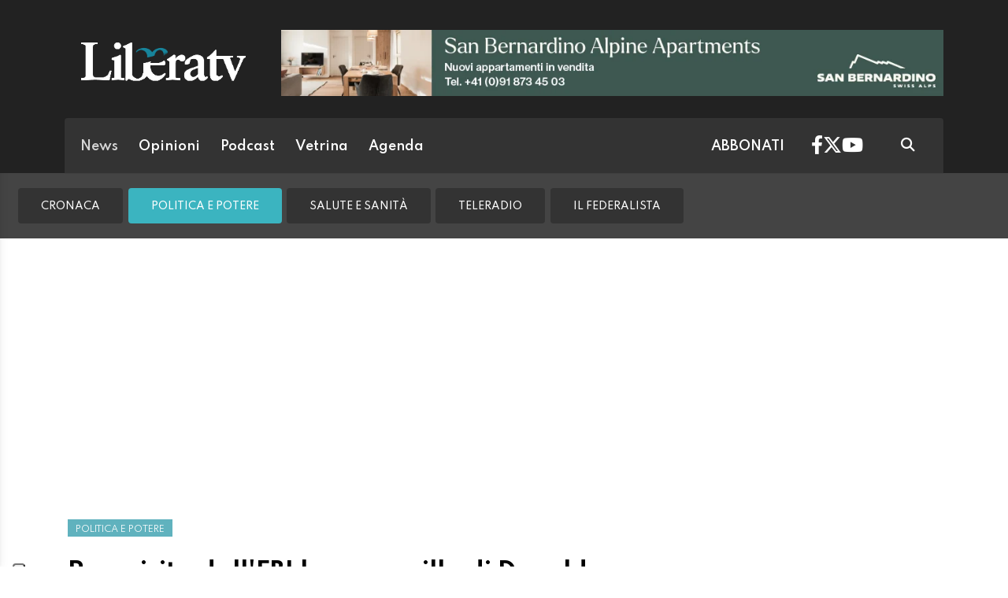

--- FILE ---
content_type: text/html; charset=utf-8
request_url: https://www.liberatv.ch/news/politica-e-potere/1599561/perquisita-dall-fbi-la-mega-villa-di-donald-trump-in-florida
body_size: 10821
content:
<!DOCTYPE html>
<html lang="it">
<head>
<title>Perquisita dall&#039;FBI la mega villa di Donald Trump in Florida - Libera TV</title>
<meta name="viewport" content="width=device-width, initial-scale=1, shrink-to-fit=no"><meta http-equiv="Content-Type" content="text/html; charset=utf-8" /><meta property="og:title" content="Perquisita dall&#039;FBI la mega villa di Donald Trump in Florida" /><meta property="og:type" content="article" /><meta property="og:site_name" content="Libera TV" /><meta property="og:url" content="https://www.liberatv.ch/news/politica-e-potere/1599561/perquisita-dall-fbi-la-mega-villa-di-donald-trump-in-florida" /><meta property="og:description" content="L&#039;ex presidente tuona: &quot;Un attacco politico contro la mia candidatura alle elezioni del 2024&quot;" /><meta property="og:locale" content="it_IT" /><meta property="og:image" content="https://media.liberatv.ch/files/domains/liberatv.ch/images/4c0w/f_-presidente-trump-perquisita-florida-fbi-donald-villa-u54v.jpg?v=1" /><meta name="description" content="L&#039;ex presidente tuona: &quot;Un attacco politico contro la mia candidatura alle elezioni del 2024&quot;" />

<link rel="stylesheet" type="text/css" href="/lib/nuevo/skins/nuevo/videojs.min.css?fmt=8bbb5094" /><link rel="stylesheet" type="text/css" href="/lib/nuevo/plugins/videojs.ima.min.css?fmt=5ad3866e" /><link rel="stylesheet" type="text/css" href="/lib/sweetalert2/dist/sweetalert2.min.css?fmt=0342bb2f" /><link rel="stylesheet" type="text/css" href="/lib/font-awesome6/css/all.min.css?fmt=63c76357" /><link rel="stylesheet" type="text/css" href="/lib/mbd5/css/mdb.min.css?fmt=1cc724c8" /><link rel="stylesheet" type="text/css" href="/lib/mbd5/css/plugins/treeview.min.css?fmt=2dfe51e1" /><link rel="stylesheet" type="text/css" href="/lib/mbd5/css/plugins/multi-carousel.min.css?fmt=5344adf4" /><link rel="stylesheet" type="text/css" href="/lib/mbd5/css/modules/animate.min.css?fmt=3e95b6fd" /><link rel="stylesheet" type="text/css" href="/lib/mbd5/css/modules/chips.min.css?fmt=a6029141" /><link rel="stylesheet" type="text/css" href="/lib/photoswipe/photoswipe.css?fmt=2399aaa8" /><link rel="stylesheet" type="text/css" href="/lib/photoswipe/default-skin/default-skin.css?fmt=256d7f6e" /><link rel="stylesheet" type="text/css" href="/layout/css/liberatv.ch/layout.css?fmt=3399c879" /><link rel="stylesheet" type="text/css" href="/layout/css/banners.css?fmt=2d61afdb" /><link rel="stylesheet" type="text/css" href="/layout/css/liberatv.ch/banners.css?fmt=af054f50" /><link rel="stylesheet" type="text/css" href="/layout/generated/css/liberatv.ch/section_colors.css?fmt=00000000" /><link rel="stylesheet" type="text/css" href="/layout/css/modals.css?fmt=90502a8a" /><link rel="stylesheet" type="text/css" href="/layout/css/liberatv.ch/com_social_toolbar.css?fmt=5e473b83" /><link rel="stylesheet" type="text/css" href="/layout/css/liberatv.ch/com_cover.css?fmt=00000000" /><link rel="stylesheet" type="text/css" href="/layout/css/liberatv.ch/block_html.css?fmt=b72e4a8d" /><link rel="stylesheet" type="text/css" href="/layout/css/liberatv.ch/com_subheader.css?fmt=bad2d4e3" /><link rel="stylesheet" type="text/css" href="/layout/css/liberatv.ch/com_tags.css?fmt=465a9ebe" /><link rel="stylesheet" type="text/css" href="/layout/css/liberatv.ch/com_item_horizontal.css?fmt=303d1a5f" /><link rel="stylesheet" type="text/css" href="/layout/css/liberatv.ch/com_item.css?fmt=faa12a41" /><link rel="stylesheet" type="text/css" href="/layout/css/liberatv.ch/header.css?fmt=77ea66e1" /><link rel="stylesheet" type="text/css" href="/layout/css/menu.css?fmt=c44077e8" /><link rel="stylesheet" type="text/css" href="/layout/css/liberatv.ch/sectionheader.css?fmt=9316aa15" /><link rel="stylesheet" type="text/css" href="/layout/css/liberatv.ch/footer.css?fmt=69876503" />
<script>
/*Quick darkmode loading*/
if(window.localStorage){
	if(localStorage.getItem("darkMode") === 'true'){
        document.write('<link rel="stylesheet" type="text/css" href="/layout/css/liberatv.ch/darkmode.css" />');
	}
}
</script>
<script src="https://www.gstatic.com/firebasejs/12.4.0/firebase-app-compat.js"></script><script src="https://www.gstatic.com/firebasejs/12.4.0/firebase-analytics-compat.js"></script><script src="https://www.gstatic.com/firebasejs/12.4.0/firebase-messaging-compat.js"></script><script src="https://www.gstatic.com/firebasejs/12.4.0/firebase-auth-compat.js"></script><script src="https://www.gstatic.com/firebasejs/12.4.0/firebase-firestore-compat.js"></script><script src="https://www.gstatic.com/firebasejs/12.4.0/firebase-installations-compat.js"></script><link rel="preload" as="font" href="/lib/font-awesome6/webfonts/fa-solid-900.woff2?v=2023.11.06" type="font/woff2" crossorigin /><link rel="preload" as="font" href="/lib/font-awesome6/webfonts/fa-regular-400.woff2?v=2023.11.06" type="font/woff2" crossorigin /><link rel="preload" as="font" href="/lib/font-awesome6/webfonts/fa-brands-400.woff2?v=2023.11.06" type="font/woff2" crossorigin /><link rel="preload" as="font" href="/lib/font-awesome6/webfonts/fa-light-300.woff2?v=2023.11.06" type="font/woff2" crossorigin /><link rel="preload" as="style" href="https://fonts.googleapis.com/css?family=Muli:300,400,600,700&display=swap" /><script>/*Javascript https redirect per cache HTML */	var loc = window.location.href+"";	if (loc.indexOf("http://")==0){	window.location.href = loc.replace("http://","https://");	}</script><script src='https://www.google.com/recaptcha/api.js'></script><link rel="shortcut icon" href="/img/liberatv.ch/favicon.ico" type="image/x-icon" /><meta name="theme-color" content="#ffffff" /><link rel="preload" as="font" href="/lib/font-awesome/fonts/fontawesome-webfont.woff2?v=4.6.3&t=1" type="font/woff2" crossorigin /><link rel="preload" as="font" href="https://m.liberatv.ch/fonts/liberatv.ch/SabonLTStd-Roman.woff" type="font/woff" crossorigin /><link rel="preload" as="font" href="https://m.liberatv.ch/fonts/liberatv.ch/SabonLTStd-Italic.wofff" type="font/woff" crossorigin /><link rel="preload" as="font" href="https://m.liberatv.ch/fonts/liberatv.ch/SabonLTStd-Bold.woff" type="font/woff" crossorigin /><link rel="preload" as="font" href="https://m.liberatv.ch/fonts/liberatv.ch/SabonLTStd-BoldItalic.woff" type="font/woff" crossorigin /><link rel="canonical" href="https://www.liberatv.ch/news/politica-e-potere/1599561/perquisita-dall-fbi-la-mega-villa-di-donald-trump-in-florida"/><meta property="fb:app_id" content="307656632662531" /><meta property="article:publisher" content="218519214877957" /><meta property="article:published_time" content="2022-08-09T09:32:00+02:00" /><meta property="article:modified_time" content="2022-08-09T09:32:40+02:00" /><meta property="article:section" content="News" /><meta property="og:image:type" content="image/jpeg" /><meta property="og:image:width" content="1200" /><meta property="og:image:height" content="630" /><meta property="og:image" content="https://media.liberatv.ch/files/domains/liberatv.ch/images/4c0w/f_-presidente-trump-perquisita-florida-fbi-donald-villa-u54v.jpg?v=1" /><meta property="og:image:url" content="https://media.liberatv.ch/files/domains/liberatv.ch/images/4c0w/f_-presidente-trump-perquisita-florida-fbi-donald-villa-u54v.jpg?v=1" /><meta property="og:image:secure_url" content="https://media.liberatv.ch/files/domains/liberatv.ch/images/4c0w/f_-presidente-trump-perquisita-florida-fbi-donald-villa-u54v.jpg?v=1" /><meta name="twitter:card" content="summary_large_image"><meta name="twitter:site" content="@LiberaTvTicino"><meta name="twitter:title" content="Perquisita dall&#039;FBI la mega villa di Donald Trump in Florida"><meta name="twitter:description" content="L&#039;ex presidente tuona: &quot;Un attacco politico contro la mia candidatura alle elezioni del 2024&quot;"><meta name="twitter:image" content="https://media.liberatv.ch/files/domains/liberatv.ch/images/4c0w/f_-presidente-trump-perquisita-florida-fbi-donald-villa-u54v.jpg?v=1"><script type="application/ld+json">[{"@context":"https:\/\/schema.org","@type":"NewsArticle","mainEntityOfPage":"https:\/\/www.liberatv.ch\/news\/politica-e-potere\/1599561\/perquisita-dall-fbi-la-mega-villa-di-donald-trump-in-florida","headline":"Perquisita dall&#039;FBI la mega villa di Donald Trump in Florida","description":"L&#039;ex presidente tuona: &quot;Un attacco politico contro la mia candidatura alle elezioni del 2024&quot;","image":["https:\/\/media.liberatv.ch\/files\/domains\/liberatv.ch\/images\/4c0w\/-presidente-trump-perquisita-florida-fbi-donald-villa-u54v.jpg?v=1","https:\/\/media.liberatv.ch\/files\/domains\/liberatv.ch\/images\/4c0w\/l_-presidente-trump-perquisita-florida-fbi-donald-villa-u54v.jpg?v=1","https:\/\/media.liberatv.ch\/files\/domains\/liberatv.ch\/images\/4c0w\/s_-presidente-trump-perquisita-florida-fbi-donald-villa-u54v.jpg?v=1"],"datePublished":"2022-08-09T09:32:00+02:00","dateModified":"2022-08-09T09:32:40+02:00","author":{"@type":"Organization","name":"Libera TV","url":"https:\/\/www.liberatv.ch"},"publisher":{"@type":"Organization","name":"Libera TV","url":"https:\/\/www.liberatv.ch","logo":"https:\/\/www.liberatv.ch\/img\/liberatv.ch\/appicons\/logo.png"}},{"@context":"https:\/\/schema.org","@type":"Organization","name":"Libera TV","url":"https:\/\/www.liberatv.ch","logo":"https:\/\/www.liberatv.ch\/img\/liberatv.ch\/appicons\/logo.png","sameAs":["https:\/\/www.facebook.com\/Liberatv.ch","https:\/\/twitter.com\/LiberaTvTicino"]},{"@context":"https:\/\/schema.org","@type":"WebSite","url":"https:\/\/www.liberatv.ch","potentialAction":{"@type":"SearchAction","target":"https:\/\/www.liberatv.ch\/cerca\/?q={search_term_string}","query-input":"required name=search_term_string"}},{"@context":"https:\/\/schema.org","@type":"BreadcrumbList","itemListElement":[{"@type":"ListItem","position":1,"name":"News","item":"https:\/\/www.liberatv.ch\/news"},{"@type":"ListItem","position":2,"name":"Politica e Potere","item":"https:\/\/www.liberatv.ch\/news\/politica-e-potere"},{"@type":"ListItem","position":3,"name":"Perquisita dall&#039;FBI la mega villa di Donald Trump in Florida","item":"https:\/\/www.liberatv.ch\/news\/politica-e-potere\/1599561\/perquisita-dall-fbi-la-mega-villa-di-donald-trump-in-florida"}]}]</script><script> window.teads_analytics = window.teads_analytics || {}; window.teads_analytics.analytics_tag_id ="PUB_12388"; window.teads_analytics.share = window.teads_analytics.share || function() { ;(window.teads_analytics.shared_data = window.teads_analytics.shared_data || []).push(arguments) };</script><script async src="https://a.teads.tv/analytics/tag.js"></script>
</head>
<body>
<script type="text/javascript">var _iub = _iub || [];	_iub.csConfiguration = {"askConsentAtCookiePolicyUpdate":true,"enableFadp":true,"enableLgpd":true,"enableTcf":true,"enableUspr":true,"fadpApplies":true,"floatingPreferencesButtonDisplay":"anchored-bottom-left","googleAdditionalConsentMode":true,"perPurposeConsent":true,"siteId":3295657,"tcfPurposes":{"2":"consent_only","3":"consent_only","4":"consent_only","5":"consent_only","6":"consent_only","7":"consent_only","8":"consent_only","9":"consent_only","10":"consent_only"},"usprApplies":true,"whitelabel":false,"cookiePolicyId":76569804,"lang":"it", "banner":{ "acceptButtonCaptionColor":"#FFFFFF","acceptButtonColor":"#0073CE","acceptButtonDisplay":true,"backgroundColor":"#FFFFFF","backgroundOverlay":true,"closeButtonDisplay":false,"customizeButtonCaptionColor":"#4D4D4D","customizeButtonColor":"#DADADA","customizeButtonDisplay":true,"explicitWithdrawal":true,"listPurposes":true,"position":"float-top-center","textColor":"#000000",},	"callback": {	"onConsentRead": function(){ if(window.app && typeof window.app.iubCallback =="function"){ window.app.iubCallback("onConsentRead"); } },	"onConsentGiven": function(){ if(window.app && typeof window.app.iubCallback =="function"){ window.app.iubCallback("onConsentGiven"); } }	}};</script><script type="text/javascript" src="//cdn.iubenda.com/cs/tcf/stub-v2.js"></script><script type="text/javascript" src="//cdn.iubenda.com/cs/tcf/safe-tcf-v2.js"></script><script type="text/javascript" src="//cdn.iubenda.com/cs/gpp/stub.js"></script><script type="text/javascript" src="//cdn.iubenda.com/cs/iubenda_cs.js" charset="UTF-8" async></script><header> <div class="container"> <div class="d-flex justify-content-between flex-column flex-md-row"> <div class="logo pb-3 py-md-4"> <a href="/" data-link="/"><img src="/img/liberatv.ch/liberatv_logo_bianco.png" alt="liberatv" /></a> </div> <div class="header-banner ms-0 ms-md-4 flex-fill d-flex align-items-center justify-content-center justify-content-md-end"> <div class="ad hometop_1" data-link="@loadAd" data-fire-on="load" data-position="hometop_1"></div> </div> </div> <nav class="navbar navbar-expand shadow-1 text-white"> <div class="container-fluid"> <div class="d-flex w-100 align-items-center">  <div class="header-menu d-flex flex-fill align-items-center justify-content-between"> <ul class="navbar-nav d-none d-lg-flex"> <li><a href="/news" class="nav-link header_section_hover_12819 active">News</a></li><li><a href="/opinioni" class="nav-link header_section_hover_12845">Opinioni</a></li><li><a href="/podcast" class="nav-link header_section_hover_13239">Podcast</a></li><li><a href="/vetrina" class="nav-link header_section_hover_12833">Vetrina</a></li><li><a href="/agenda/eventi" class="nav-link header_section_hover_12897">Agenda</a></li> </ul> <ul class="navbar-nav"> <li class="nav-item me-3"> <a class="nav-link" aria-current="page" href="/abbonati" data-link="@goTo" data-url="/abbonati">ABBONATI</a> </li> </ul> </div> <div class="ms-auto d-flex align-items-center"> <div class="headerbox"> <div class="socialHeaderButtons"> <a href="https://www.facebook.com/Liberatv.ch" data-link="@goTo" data-url="https://www.facebook.com/Liberatv.ch" data-target="_blank"><i class="fab fa-facebook-f"></i></a> <a href="https://twitter.com/LiberaTvTicino" data-link="@goTo" data-url="https://twitter.com/LiberaTvTicino" data-target="_blank"><i class="fab fa-x-twitter"></i></a> <a href="https://youtube.com/LiberaTvTicino" data-link="@goTo" data-url="https://youtube.com/LiberaTvTicino" data-target="_blank"><i class="fab fa-youtube"></i></a> </div> </div> <div class="ms-5 me-4"> <a href="/cerca" data-link="@goTo" data-url="/cerca"><i class="fas fa-search text-white"></i></a> </div> </div> </div> </div> </nav> </div></header><div class="sidenav" id="menu-sidenav" data-mdb-hidden="true" data-mdb-mode="over" data-mdb-backdrop="true" data-mdb-accordion="true" role="navigation"> <div class="cockpit d-flex justify-content-between align-items-center"> <div class="col d-flex"> <div class="darkmodeToggle icon" data-link="@darkModeToggle"> <i class="fa-solid fa-moon-stars"></i> </div> </div> <div class="col d-none d-sm-flex justify-content-end"> <a href="/report?ref=https%3A%2F%2Fwww.fashionchannel.ch%2F" data-link="/report?ref=https%3A%2F%2Fwww.fashionchannel.ch%2F" class="text-white"> <i class="fa-solid fa-message-pen"></i> <span class="segnalaci-text">Segnala alla redazione</span></a> </div> </div> <hr class="mt-0" /> <div class="menu_collapse_container"> <div class="menu_collapse rounded"><div class="menu_collapse_parent d-flex justify-content-between align-items-center"><a href="/news" class="flex-fill d-flex align-items-center rounded"><span class="section-color"></span>News</a><a class="menu_collapse_arrow" data-mdb-toggle="collapse" href="#menu_collapse_12819" role="button" aria-expanded="false" aria-controls="menu_collapse_12819"><i class="fas fa-angle-double-down menu_collapse_icon"></i></a></div><div class="collapse menu_collapse_submenu rounded show background_section_leftmenu_12819" id="menu_collapse_12819"><div class="menu_collapse rounded"><div class="menu_collapse_parent d-flex justify-content-between align-items-center"><a href="/news/cronaca" class="flex-fill d-flex align-items-center rounded"><span class="section-color"></span>Cronaca</a></div></div><div class="menu_collapse rounded active"><div class="menu_collapse_parent d-flex justify-content-between align-items-center"><a href="/news/politica-e-potere" class="flex-fill d-flex align-items-center rounded"><span class="section-color"></span>Politica e Potere</a></div></div><div class="menu_collapse rounded"><div class="menu_collapse_parent d-flex justify-content-between align-items-center"><a href="/news/salute-e-sanita" class="flex-fill d-flex align-items-center rounded"><span class="section-color"></span>Salute e Sanità</a></div></div><div class="menu_collapse rounded"><div class="menu_collapse_parent d-flex justify-content-between align-items-center"><a href="/news/teleradio" class="flex-fill d-flex align-items-center rounded"><span class="section-color"></span>TeleRadio</a></div></div><div class="menu_collapse rounded"><div class="menu_collapse_parent d-flex justify-content-between align-items-center"><a href="/news/il-federalista" class="flex-fill d-flex align-items-center rounded"><span class="section-color"></span>Il Federalista</a></div></div></div></div><div class="menu_collapse rounded"><div class="menu_collapse_parent d-flex justify-content-between align-items-center"><a href="/opinioni" class="flex-fill d-flex align-items-center rounded"><span class="section-color"></span>Opinioni</a><a class="menu_collapse_arrow" data-mdb-toggle="collapse" href="#menu_collapse_12845" role="button" aria-expanded="false" aria-controls="menu_collapse_12845"><i class="fas fa-angle-double-down menu_collapse_icon"></i></a></div><div class="collapse menu_collapse_submenu rounded background_section_leftmenu_12845" id="menu_collapse_12845"><div class="menu_collapse rounded"><div class="menu_collapse_parent d-flex justify-content-between align-items-center"><a href="/opinioni/analisi" class="flex-fill d-flex align-items-center rounded"><span class="section-color"></span>Analisi</a></div></div><div class="menu_collapse rounded"><div class="menu_collapse_parent d-flex justify-content-between align-items-center"><a href="/opinioni/secondo-me" class="flex-fill d-flex align-items-center rounded"><span class="section-color"></span>Secondo Me</a></div></div></div></div><div class="menu_collapse rounded"><div class="menu_collapse_parent d-flex justify-content-between align-items-center"><a href="/podcast" class="flex-fill d-flex align-items-center rounded"><span class="section-color"></span>Podcast</a><a class="menu_collapse_arrow" data-mdb-toggle="collapse" href="#menu_collapse_13239" role="button" aria-expanded="false" aria-controls="menu_collapse_13239"><i class="fas fa-angle-double-down menu_collapse_icon"></i></a></div><div class="collapse menu_collapse_submenu rounded background_section_leftmenu_13239" id="menu_collapse_13239"><div class="menu_collapse rounded"><div class="menu_collapse_parent d-flex justify-content-between align-items-center"><a href="/podcast/liscio-e-macchiato" class="flex-fill d-flex align-items-center rounded"><span class="section-color"></span>Liscio e macchiato</a></div></div><div class="menu_collapse rounded"><div class="menu_collapse_parent d-flex justify-content-between align-items-center"><a href="/podcast/enigma" class="flex-fill d-flex align-items-center rounded"><span class="section-color"></span>Enigma</a></div></div></div></div><div class="menu_collapse rounded"><div class="menu_collapse_parent d-flex justify-content-between align-items-center"><a href="/vetrina" class="flex-fill d-flex align-items-center rounded"><span class="section-color"></span>Vetrina</a><a class="menu_collapse_arrow" data-mdb-toggle="collapse" href="#menu_collapse_12833" role="button" aria-expanded="false" aria-controls="menu_collapse_12833"><i class="fas fa-angle-double-down menu_collapse_icon"></i></a></div><div class="collapse menu_collapse_submenu rounded background_section_leftmenu_12833" id="menu_collapse_12833"><div class="menu_collapse rounded"><div class="menu_collapse_parent d-flex justify-content-between align-items-center"><a href="/vetrina/abitare" class="flex-fill d-flex align-items-center rounded"><span class="section-color"></span>Abitare</a></div></div><div class="menu_collapse rounded"><div class="menu_collapse_parent d-flex justify-content-between align-items-center"><a href="/vetrina/pane-e-vino" class="flex-fill d-flex align-items-center rounded"><span class="section-color"></span>Pane e Vino</a></div></div><div class="menu_collapse rounded"><div class="menu_collapse_parent d-flex justify-content-between align-items-center"><a href="/vetrina/bancastato" class="flex-fill d-flex align-items-center rounded"><span class="section-color"></span>BancaStato</a></div></div><div class="menu_collapse rounded"><div class="menu_collapse_parent d-flex justify-content-between align-items-center"><a href="/vetrina/letture" class="flex-fill d-flex align-items-center rounded"><span class="section-color"></span>Letture</a></div></div><div class="menu_collapse rounded"><div class="menu_collapse_parent d-flex justify-content-between align-items-center"><a href="/vetrina/benessere" class="flex-fill d-flex align-items-center rounded"><span class="section-color"></span>Benessere</a></div></div><div class="menu_collapse rounded"><div class="menu_collapse_parent d-flex justify-content-between align-items-center"><a href="/vetrina/medici-in-prima-linea" class="flex-fill d-flex align-items-center rounded"><span class="section-color"></span>Medici in prima Linea</a></div></div><div class="menu_collapse rounded"><div class="menu_collapse_parent d-flex justify-content-between align-items-center"><a href="/vetrina/sirio-news" class="flex-fill d-flex align-items-center rounded"><span class="section-color"></span>Sirio News</a></div></div><div class="menu_collapse rounded"><div class="menu_collapse_parent d-flex justify-content-between align-items-center"><a href="/vetrina/energia" class="flex-fill d-flex align-items-center rounded"><span class="section-color"></span>Energia</a></div></div><div class="menu_collapse rounded"><div class="menu_collapse_parent d-flex justify-content-between align-items-center"><a href="/vetrina/eventi-cultura-territorio" class="flex-fill d-flex align-items-center rounded"><span class="section-color"></span>Eventi, cultura, territorio</a></div></div><div class="menu_collapse rounded"><div class="menu_collapse_parent d-flex justify-content-between align-items-center"><a href="/vetrina/oltre-l-economia" class="flex-fill d-flex align-items-center rounded"><span class="section-color"></span>Oltre l'Economia</a></div></div></div></div><div class="menu_collapse rounded"><div class="menu_collapse_parent d-flex justify-content-between align-items-center"><a href="/agenda/eventi" class="flex-fill d-flex align-items-center rounded"><span class="section-color"></span>Agenda</a></div></div> </div> <hr /> <div class="menuLinks"> <div class="d-none d-lg-block col col-lg-3 mb-4 text-white">  <h6 class="text-uppercase fw-bold mb-4"> Corporate </h6> <ul class="list-unstyled list-group list-group-light mb-0 fs-8 flex-wrap"> <li class="list-group-item bg-transparent border-0"> <a href="/contatti-policy" class="text-white" data-link='@goTo' data-url='/contatti-policy'>Contatti & Policy</a> </li> <li class="list-group-item bg-transparent border-0"> <a href="/termini-condizioni" class="text-white" data-link='@goTo' data-url='/termini-condizioni'>Termini & Condizioni</a> </li> <li class="list-group-item bg-transparent border-0"> <a href="/privacy" class="text-white" data-link='@goTo' data-url='/privacy'>Privacy</a> </li> </ul></div> </div></div><div class="container-fluid"><div class="sectionheaderBlock d-none" data-link="@sectionHeaderSticky" data-fire-on="load"></div><div class="row sectionHeader header-fluid mb-3 background_section_12819" data-link="@sticky" data-fire-on="load" data-callback="@sectionHeaderSticky"><div class="sections-container d-flex d-lg-none" data-link="@scrollMenuActivePosition" data-fire-on="load"><ul><li><a href="/news" class="nav-link header_section_hover_12819 active">News</a></li><li><a href="/opinioni" class="nav-link header_section_hover_12845">Opinioni</a></li><li><a href="/podcast" class="nav-link header_section_hover_13239">Podcast</a></li><li><a href="/vetrina" class="nav-link header_section_hover_12833">Vetrina</a></li><li><a href="/agenda/eventi" class="nav-link header_section_hover_12897">Agenda</a></li></ul></div><div class="subsections-container d-flex justify-content-start align-items-center" data-link="@scrollMenuActivePosition" data-fire-on="load"><ul class="nav nav-pills mt-3 mb-3 ms-2"><li><a href="/news/cronaca" class="nav-link header_section_hover_12820">Cronaca</a></li><li><a href="/news/politica-e-potere" class="nav-link header_section_hover_12821 active color_section_12821">Politica e Potere</a></li><li><a href="/news/salute-e-sanita" class="nav-link header_section_hover_12825">Salute e Sanità</a></li><li><a href="/news/teleradio" class="nav-link header_section_hover_12970">TeleRadio</a></li><li><a href="/news/il-federalista" class="nav-link header_section_hover_13219">Il Federalista</a></li></ul></div></div></div><div class="container my-2"> <div class="ad maxiboard" data-link="@loadAd" data-fire-on="load" data-position="maxiboard"></div></div>
<div class="ad maxisky" data-link="@loadAd" data-fire-on="load"  data-position="maxisky" data-sites="web"></div>
<div class="container"><div class="row mt-4"><div class="col-12 col-lg-8"><div class="ad wideboard wideboard" data-link="@loadAd" data-fire-on="load" data-position="wideboard" data-sites="mobile"></div></div><div class="col-12 mb-5"><div class="ad wideboard" data-link="@loadAd" data-fire-on="load" data-position="wideboard"></div></div></div><div class="row"><div class="col-12"><div class="row"><div class="col-12 col-lg-8 rcontent p-3"><div class="row"><div class="col-12"><div class="top_title">POLITICA E POTERE</div></div><div class="col-12"><div class="title article_title">Perquisita dall'FBI la mega villa di Donald Trump in Florida</div></div><div class="col-12"><div class="subtitle"><blockquote>L'ex presidente tuona: "Un attacco politico contro la mia candidatura alle elezioni del 2024"</blockquote></div></div><div class="col-12"><div class="social-toolbar d-flex flex-column"><div class="d-flex mt-3 mt-lg-0 flex-column flex-lg-row justify-content-between align-items-center"><div class="info d-flex justify-content-start align-items-center me-2"><div class="signature d-flex flex-wrap align-items-center"><span><i class="icon fa-light fa-pen-to-square me-1"></i><a class="author" href="mailto:cronache@liberatv.ch">LIBERATV</a></span></div><div class="date d-flex flex-wrap align-items-center ms-4"><span><i class="icon fa-light fa-calendar me-1"></i>09 AGOSTO 2022</span></div><div class="readtime d-flex flex-wrap align-items-center ms-4 d-none"><span><i class="icon fa-light fa-clock me-1"></i></span></div></div><div class="d-flex justify-content-end align-items-center mt-2 mt-lg-0"><div class="d-inline-flex align-items-center"><button type="button" class="btn btn-floating btn-sm btn-audio shadow-0 btn-outline-dark border-0 rounded-0 bg-secondary text-white ms-3 my-2 btn-share-social" data-link="@playAudio" data-fire-on="click" data-url="https://audio.tio.ch/liberatv33678?l=it&u=http%3A%2F%2Fm.liberatv.ch%2Fext%2Faudio.php%3Fia%3D1599561&v=paola&c=2&vt=2&test=test.mp3&abc=1"><i class="fa-solid fa-headphones fs-5"></i></button><button type="button" class="btn btn-floating btn-sm shadow-0 btn-outline-dark border-0 rounded-0 bg-secondary text-white ms-3 my-2 btn-share-social" onclick="share_open(600,500,'https://www.facebook.com/sharer/sharer.php?u=https%3A%2F%2Fwww.liberatv.ch%2Fnews%2Fpolitica-e-potere%2F1599561%2Fperquisita-dall-fbi-la-mega-villa-di-donald-trump-in-florida','facebook');"><i class="fab fa-facebook-f"></i></button><button type="button" class="btn btn-floating btn-sm shadow-0 btn-outline-dark border-0 rounded-0 bg-secondary text-white ms-3 my-2 btn-share-social" onclick="share_open(600,500,'https://twitter.com/intent/tweet?&url=https%3A%2F%2Fwww.liberatv.ch%2Fnews%2Fpolitica-e-potere%2F1599561%2Fperquisita-dall-fbi-la-mega-villa-di-donald-trump-in-florida','twitter');"><i class="fab fa-x-twitter"></i></button><button type="button" class="btn btn-floating btn-sm shadow-0 btn-outline-dark border-0 rounded-0 bg-secondary text-white ms-3 my-2 btn-share-social" onclick="share_open(600,500,'https://www.linkedin.com/shareArticle?url=https%3A%2F%2Fwww.liberatv.ch%2Fnews%2Fpolitica-e-potere%2F1599561%2Fperquisita-dall-fbi-la-mega-villa-di-donald-trump-in-florida','linkedin');"><i class="fab fa-linkedin"></i></button></div></div></div></div></div><div class="col-12 mb-5 cover-col"><div class="cover mt-3"><div><img src="https://media.liberatv.ch/files/domains/liberatv.ch/images/sizes/1440x756/4c0w/l_-presidente-trump-perquisita-florida-fbi-donald-villa-u54v.jpg?v=1" width="100%" /></div><div class="cover-credit"><div class="credit"></div><div class="description"></div></div></div></div></div><div class="row section"><div class="col-12"><div class="ad rectangle" data-link="@loadAd" data-fire-on="load" data-position="rectangle" data-sites="mobile"></div></div><div class="col-12"><div class="block_html flex-wrap"><p>FLORIDA – La residenza in Florida di Donald Trump, la sontuosa villa di Mar-a-Lago buen retiro dell'ex presidente e della sua famiglia, è stata perquisita dall'Fbi. È stato lo stesso tycoon a dare la notizia in un comunicato alla Cnn nel quale ha definito il raid un "attacco politico contro la sua candidatura alle elezioni del 2024".</p></div></div><div class="col-12"><div class="block_html flex-wrap"><p>L'ex presidente non era nella residenza al momento dell'arrivo dei federali ma si trovava alla Trump Tower di New York, dove è solito trascorrere l'estate. È una "strumentalizzazione della giustizia e un attacco dei democratici di sinistra radicali che vogliono disperatamente evitare che mi candidi alle elezioni del 2024", ha tuonato Trump nel comunicato in cui ha rivelato della perquisizione. "Questi sono tempi bui per la nostra nazione: la mia bella casa, Mar-a-Lago a Palm Beach, in Florida, è attualmente sotto assedio, perquisita e occupata da un folto gruppo di agenti dell'Fbi. Hanno persino fatto irruzione nella mia cassaforte!", ha attaccato. E ancora: "Dopo aver lavorato e collaborato con tutte le principali agenzie governative questo raid non annunciato nella mia residenza non era nè necessario nè appropriato".</p></div></div><div class="col-12"><div class="ad inread" data-link="@loadAd" data-fire-on="load" data-position="inread"></div></div><div class="col-12"><div class="block_html flex-wrap"><p>Ora si tratta di capire che cosa stessero cercando gli agenti federali. Secondo tre fonti che hanno parlato con la Cnn, il blitz è avvenuto nell'ambito delle indagini sui 15 scatoloni di documenti classificati che Trump avrebbe portato via dalla Casa Bianca dopo la fine del mandato dell'ex presidente. Un crimine federale, che l'ex presidente ha sempre negato. Ma la perquisizione potrebbe anche avere a che fare con l'indagine sull'assalto a Capitol Hill del 6 gennaio 2021 dopo che nelle settimane scorse il cerchio si è stretto attorno a Trump e il dipartimento di Giustizia ha iniziato a indagare sul suo comportamento nei giorni precedenti alla rivolta.</p></div></div><div class="col-12"><div class="block_html flex-wrap"><p>L'Fbi ha portato via scatole di documenti dalla residenza di Donald Trump a Mar-a-Lago, in Florida, dopo averla perquisita, rivela la Cnn. La cassaforte perquisita dagli agenti dell'Fbi si trova nello studio dell'ex presidente, sempre secondo la Cnn. Secondo l'ex portavoce Stephanie Grisham, l'ex presidente "non gestiva correttamente i documenti riservati. L'ho visto passare in rassegna i documenti, buttarne via alcuni, strapparne altri e metterne in tasca altri ancora". La perquisizione nella residenza di Mar-a-Lago è iniziata attorno alle 10 di mattina di lunedì (le 16 in Italia) ma la notizia è stata diffusa solo in serata dallo stesso ex presidente</p></div></div><div class="col-12"><div class="block_html flex-wrap"><div><div class="promo-whatsapp">Resta connesso con Liberatv.ch: ora siamo anche su Whatsapp! <a href="https://whatsapp.com/channel/0029VaBL6Op5Ui2cufFCBq2g" target="_blank">Clicca qui</a> e ricorda di attivare le notifiche 🔔</div></div></div></div><div class="col-12"><div class="ad inread" data-link="@loadAd" data-fire-on="load" data-position="inread"></div></div></div><div class="row section"><div class="col-12"><div class="block_html flex-wrap"><div><div class="native_socials"><script> window.fbAsyncInit = function() { FB.init({ appId : '307656632662531', xfbml : true, version : 'v2.8' }); }; (function(d, s, id){ var js, fjs = d.getElementsByTagName(s)[0]; if (d.getElementById(id)) {return;} js = d.createElement(s); js.id = id; js.src ="//connect.facebook.net/it_IT/sdk.js"; fjs.parentNode.insertBefore(js, fjs); }(document, 'script', 'facebook-jssdk')); </script><div class="fb-share-button" data-href="https://www.liberatv.ch/news/politica-e-potere/1599561/perquisita-dall-fbi-la-mega-villa-di-donald-trump-in-florida" data-layout="button_count"></div><div class="fb-like" data-href="https://www.liberatv.ch/news/politica-e-potere/1599561/perquisita-dall-fbi-la-mega-villa-di-donald-trump-in-florida" data-colorscheme="light" data-layout="button" data-action="like" data-show-faces="false" data-share="false"></div> <script>window.twttr = (function(d, s, id) { var js, fjs = d.getElementsByTagName(s)[0], t = window.twttr || {}; if (d.getElementById(id)) return t; js = d.createElement(s); js.id = id; js.src ="https://platform.twitter.com/widgets.js"; fjs.parentNode.insertBefore(js, fjs); t._e = []; t.ready = function(f) { t._e.push(f); }; return t; }(document, "script", "twitter-wjs"));</script><a class="twitter-share-button" data-size="default" href="https://twitter.com/intent/tweet" data-lang="it_IT">Tweet</a></div></div></div></div></div><div class="row section"><div class="col-12 mt-3"><div class="com-subheader d-flex justify-content-start align-items-center mb-1"> <div class="title">Tags</div> <div class="flex-fill d-flex justify-content-start align-items-center ps-3"> <i class="icon fa-solid fa-circle"></i> <hr class="flex-fill ms-3" /> </div></div></div><div class="col-12 mt-3"><div class="com-tags d-flex justify-content-start align-items-center mb-4 flex-wrap"><a href="/cerca/perquisita" class="tag btn shadow-0 ripple me-2 my-1">perquisita</a><a href="/cerca/villa" class="tag btn shadow-0 ripple me-2 my-1">villa</a><a href="/cerca/trump" class="tag btn shadow-0 ripple me-2 my-1">trump</a><a href="/cerca/donald-trump" class="tag btn shadow-0 ripple me-2 my-1">donald trump</a><a href="/cerca/ex-presidente" class="tag btn shadow-0 ripple me-2 my-1">ex presidente</a><a href="/cerca/presidente" class="tag btn shadow-0 ripple me-2 my-1">presidente</a><a href="/cerca/fbi" class="tag btn shadow-0 ripple me-2 my-1">fbi</a><a href="/cerca/donald" class="tag btn shadow-0 ripple me-2 my-1">donald</a><a href="/cerca/florida" class="tag btn shadow-0 ripple me-2 my-1">florida</a><a href="/cerca/elezioni" class="tag btn shadow-0 ripple me-2 my-1">elezioni</a></div></div></div><div class="row section"><div class="col-12"><div class="ad middlerect" data-link="@loadAd" data-fire-on="load" data-position="middlerect" data-sites="mobile"></div></div><div class="col-12"><div class="ad bottomrect" data-link="@loadAd" data-fire-on="load" data-position="bottomrect"></div></div></div></div><div class="col-12 col-lg-4 rightbox p-3"><div class="col-12 mt-4"><div class="ad promotion" data-link="@loadAd" data-fire-on="load" data-position="promotion" data-sites="web"></div></div><div class="col-12 mt-4"><div class="ad rectangle" data-link="@loadAd" data-fire-on="load" data-position="rectangle" data-sites="web"></div></div><div class="col-12 mt-4"><div class="ad rectangle_2" data-link="@loadAd" data-fire-on="load" data-position="rectangle_2"></div></div><div class="col-12 mt-4"><div class="ad rectangle_3" data-link="@loadAd" data-fire-on="load" data-position="rectangle_3"></div></div><div class="col-12 mt-4"><div class="ad rectangle_4" data-link="@loadAd" data-fire-on="load" data-position="rectangle_4"></div></div><div class="row mt-4"><div class="col-12"><div class="col-12 bg-style-vetrina rounded-5 px-4 py-3"><div class="col-12 py-3"><div class="com-subheader d-flex justify-content-start align-items-center mb-1"> <div class="title">In Vetrina</div> <div class="flex-fill d-flex justify-content-start align-items-center ps-3"> <i class="icon fa-solid fa-circle"></i> <hr class="flex-fill ms-3" /> </div></div></div><div class="col-12 mb-3"><div class="com-item-horizontal position-relative image-circle square"> <div class="d-flex justify-content-start align-items-stretch"> <div class="me-3"> <div class="image-container"> <div class="bg-image w-100 h-100 rounded-4" style="background-image: url('https://media.liberatv.ch/files/domains/liberatv.ch/images/4cbt/s_-fontana-e-salvioni-uniscono-le-forze-in-bettini-sa-1m86u.jpg?v=1');"> <div class="mask"> <div class="d-flex justify-content-start align-items-end h-100"> </div> </div> </div> </div> </div> <div class="content-right"> <div> <div class="section m-0 p-0"> <div class="section-color d-inline-flex align-items-center justify-content-center"> <span class="section-title">LETTURE</span> </div> </div> <div class="w-100 mt-1"> <h4 class="title fw-bold"> Fontana e Salvioni uniscono le forze in Bettini SA </h4> <div class="time mt-2"> <i class="icon fa-light fa-calendar"></i> <span>20 GENNAIO 2026</span> </div> </div> </div> </div> </div> <a href="/vetrina/letture/1898193/fontana-e-salvioni-uniscono-le-forze-in-bettini-sa" data-link="/vetrina/letture/1898193/fontana-e-salvioni-uniscono-le-forze-in-bettini-sa" class="stretched-link"></a></div></div><div class="col-12 mb-3 border-top pt-3"><div class="com-item-horizontal position-relative image-circle square"> <div class="d-flex justify-content-start align-items-stretch"> <div class="me-3"> <div class="image-container"> <div class="bg-image w-100 h-100 rounded-4" style="background-image: url('https://media.liberatv.ch/files/domains/liberatv.ch/images/4cbt/s_-ely-riva-i-torchi-a-leva-del-ticino-1m7vo.jpg?v=5');"> <div class="mask"> <div class="d-flex justify-content-start align-items-end h-100"> </div> </div> </div> </div> </div> <div class="content-right"> <div> <div class="section m-0 p-0"> <div class="section-color d-inline-flex align-items-center justify-content-center"> <span class="section-title">LETTURE</span> </div> </div> <div class="w-100 mt-1"> <h4 class="title fw-bold"> Ely Riva, “I torchi a leva del Ticino” </h4> <div class="time mt-2"> <i class="icon fa-light fa-calendar"></i> <span>19 GENNAIO 2026</span> </div> </div> </div> </div> </div> <a href="/vetrina/letture/1897990/ely-riva-i-torchi-a-leva-del-ticino" data-link="/vetrina/letture/1897990/ely-riva-i-torchi-a-leva-del-ticino" class="stretched-link"></a></div></div><div class="col-12 mb-3 border-top pt-3"><div class="com-item-horizontal position-relative image-circle square"> <div class="d-flex justify-content-start align-items-stretch"> <div class="me-3"> <div class="image-container"> <div class="bg-image w-100 h-100 rounded-4" style="background-image: url('https://media.liberatv.ch/files/domains/liberatv.ch/images/4cbt/s_-gennaio-al-lac-antigone-teheran-e-la-neve-di-slava-1m5ig.jpg?v=1');"> <div class="mask"> <div class="d-flex justify-content-start align-items-end h-100"> </div> </div> </div> </div> </div> <div class="content-right"> <div> <div class="section m-0 p-0"> <div class="section-color d-inline-flex align-items-center justify-content-center"> <span class="section-title">EVENTI, CULTURA, TERRITORIO</span> </div> </div> <div class="w-100 mt-1"> <h4 class="title fw-bold"> Gennaio al LAC: Antigone, Teheran e la neve di Slava </h4> <div class="time mt-2"> <i class="icon fa-light fa-calendar"></i> <span>13 GENNAIO 2026</span> </div> </div> </div> </div> </div> <a href="/vetrina/eventi-cultura-territorio/1896567/gennaio-al-lac-antigone-teheran-e-la-neve-di-slava" data-link="/vetrina/eventi-cultura-territorio/1896567/gennaio-al-lac-antigone-teheran-e-la-neve-di-slava" class="stretched-link"></a></div></div><div class="col-12 mb-3 border-top pt-3"><div class="com-item-horizontal position-relative image-circle square"> <div class="d-flex justify-content-start align-items-stretch"> <div class="me-3"> <div class="image-container"> <div class="bg-image w-100 h-100 rounded-4" style="background-image: url('https://media.liberatv.ch/files/domains/liberatv.ch/images/4cbt/s_-ticino-chf-radio-citta-locarno-sabato-venerdi-gennaio-concorso-domenica-1m5f2.jpg?v=1');"> <div class="mask"> <div class="d-flex justify-content-start align-items-end h-100"> </div> </div> </div> </div> </div> <div class="content-right"> <div> <div class="section m-0 p-0"> <div class="section-color d-inline-flex align-items-center justify-content-center"> <span class="section-title">EVENTI, CULTURA, TERRITORIO</span> </div> </div> <div class="w-100 mt-1"> <h4 class="title fw-bold"> La Stranociada 2026 è “spaziale”: Locarno decolla tra maschere, guggen e risotto </h4> <div class="time mt-2"> <i class="icon fa-light fa-calendar"></i> <span>13 GENNAIO 2026</span> </div> </div> </div> </div> </div> <a href="/vetrina/eventi-cultura-territorio/1896528/la-stranociada-2026-e-spaziale-locarno-decolla-tra-maschere-guggen-e-risotto" data-link="/vetrina/eventi-cultura-territorio/1896528/la-stranociada-2026-e-spaziale-locarno-decolla-tra-maschere-guggen-e-risotto" class="stretched-link"></a></div></div><div class="col-12 mb-3 border-top pt-3"><div class="com-item-horizontal position-relative image-circle square"> <div class="d-flex justify-content-start align-items-stretch"> <div class="me-3"> <div class="image-container"> <div class="bg-image w-100 h-100 rounded-4" style="background-image: url('https://media.liberatv.ch/files/domains/liberatv.ch/images/4cbt/s_-muralto-festivallibro-2026-l-apertura-il-24-gennaio-con-paolo-giordano-1m4le.jpg?v=1');"> <div class="mask"> <div class="d-flex justify-content-start align-items-end h-100"> </div> </div> </div> </div> </div> <div class="content-right"> <div> <div class="section m-0 p-0"> <div class="section-color d-inline-flex align-items-center justify-content-center"> <span class="section-title">EVENTI, CULTURA, TERRITORIO</span> </div> </div> <div class="w-100 mt-1"> <h4 class="title fw-bold"> Muralto, FestivaLLibro 2026: l’Apertura il 24 gennaio con Paolo Giordano </h4> <div class="time mt-2"> <i class="icon fa-light fa-calendar"></i> <span>10 GENNAIO 2026</span> </div> </div> </div> </div> </div> <a href="/vetrina/eventi-cultura-territorio/1896032/muralto-festivallibro-2026-l-apertura-il-24-gennaio-con-paolo-giordano" data-link="/vetrina/eventi-cultura-territorio/1896032/muralto-festivallibro-2026-l-apertura-il-24-gennaio-con-paolo-giordano" class="stretched-link"></a></div></div><div class="col-12 mb-3 border-top pt-3"><div class="com-item-horizontal position-relative image-circle square"> <div class="d-flex justify-content-start align-items-stretch"> <div class="me-3"> <div class="image-container"> <div class="bg-image w-100 h-100 rounded-4" style="background-image: url('https://media.liberatv.ch/files/domains/liberatv.ch/images/4cbt/s_-bernardino-winter-village-destinazione-sci-lounge-artioli-1m3lp.jpg?v=1');"> <div class="mask"> <div class="d-flex justify-content-start align-items-end h-100"> </div> </div> </div> </div> </div> <div class="content-right"> <div> <div class="section m-0 p-0"> <div class="section-color d-inline-flex align-items-center justify-content-center"> <span class="section-title">EVENTI, CULTURA, TERRITORIO</span> </div> </div> <div class="w-100 mt-1"> <h4 class="title fw-bold"> Artioli: “San Bernardino torna una destinazione completa e riconoscibile” </h4> <div class="time mt-2"> <i class="icon fa-light fa-calendar"></i> <span>08 GENNAIO 2026</span> </div> </div> </div> </div> </div> <a href="/vetrina/eventi-cultura-territorio/1895441/artioli-san-bernardino-torna-una-destinazione-completa-e-riconoscibile" data-link="/vetrina/eventi-cultura-territorio/1895441/artioli-san-bernardino-torna-una-destinazione-completa-e-riconoscibile" class="stretched-link"></a></div></div></div></div></div><div class="row mt-4"><div class="col-12"><div class="col-12 sectionStripLiberatv rounded-5 p-3"><div class="col-12 p-3"><div class="com-subheader d-flex justify-content-start align-items-center mb-1"> <div class="title">LiberaTV+</div> <div class="flex-fill d-flex justify-content-start align-items-center ps-3"> <i class="icon fa-solid fa-circle"></i> <hr class="flex-fill ms-3" /> </div></div></div><div class="col-12 px-3"><div class="com-item position-relative"> <div class="d-flex flex-column justify-content-start align-items-start"> <div class="w-100 ratio ratio-16x9"> <div> <div class="bg-image h-100 rounded-4" style="background-image: url('https://media.liberatv.ch/files/domains/liberatv.ch/images/4cbt/l_-svizzera-europa-odio-italia-stati-1m70m.jpg?v=1');"> <div class="mask"> <div class="d-flex justify-content-start align-items-end align-items-lg-start h-100"> <div class="section p-0 p-lg-2 m-0"> <div class="section-color d-inline-flex align-items-center justify-content-center px-2 py-1"> <span class="section-title">POLITICA E POTERE</span> </div> </div> </div> </div> </div> </div> </div> <div class="w-100 mt-2"> <h4 class="title fw-bold"> L'odio e la censura, l'Europa, Crans-Montana. Tre domande a Roberto Vannacci </h4> <div class="time mt-3"> <i class="icon fa-light fa-calendar"></i> <span>17 GENNAIO 2026</span> </div> </div> </div> <a href="/news/politica-e-potere/1897527/l-odio-e-la-censura-l-europa-crans-montana-tre-domande-a-roberto-vannacci" data-link="/news/politica-e-potere/1897527/l-odio-e-la-censura-l-europa-crans-montana-tre-domande-a-roberto-vannacci" class="stretched-link"></a></div></div><div class="col-12 px-3"><div class="com-item position-relative"> <div class="d-flex flex-column justify-content-start align-items-start"> <div class="w-100 ratio ratio-16x9"> <div> <div class="bg-image h-100 rounded-4" style="background-image: url('https://media.liberatv.ch/files/domains/liberatv.ch/images/4cbt/l_-saviano-1m5dt.jpg?v=1');"> <div class="mask"> <div class="d-flex justify-content-start align-items-end align-items-lg-start h-100"> <div class="section p-0 p-lg-2 m-0"> <div class="section-color d-inline-flex align-items-center justify-content-center px-2 py-1"> <span class="section-title">LISCIO E MACCHIATO</span> </div> </div> </div> </div> </div> </div> </div> <div class="w-100 mt-2"> <h4 class="title fw-bold"> Saviano: Crans-Montana e la mafia corsa </h4> <div class="time mt-3"> <i class="icon fa-light fa-calendar"></i> <span>13 GENNAIO 2026</span> </div> </div> </div> <a href="/podcast/liscio-e-macchiato/1896510/saviano-crans-montana-e-la-mafia-corsa" data-link="/podcast/liscio-e-macchiato/1896510/saviano-crans-montana-e-la-mafia-corsa" class="stretched-link"></a></div></div><div class="col-12 px-3"><div class="com-item position-relative"> <div class="d-flex flex-column justify-content-start align-items-start"> <div class="w-100 ratio ratio-16x9"> <div> <div class="bg-image h-100 rounded-4" style="background-image: url('https://media.liberatv.ch/files/domains/liberatv.ch/images/4cbt/l_-svizzera-crans-montana-andrea-leoni-alfonso-1m7gt.jpg?v=1');"> <div class="mask"> <div class="d-flex justify-content-start align-items-end align-items-lg-start h-100"> <div class="section p-0 p-lg-2 m-0"> <div class="section-color d-inline-flex align-items-center justify-content-center px-2 py-1"> <span class="section-title">ENIGMA</span> </div> </div> </div> </div> </div> </div> </div> <div class="w-100 mt-2"> <h4 class="title fw-bold"> Crans-Montana, l'immagine della Svizzera e i dubbi sui soldi </h4> <div class="time mt-3"> <i class="icon fa-light fa-calendar"></i> <span>18 GENNAIO 2026</span> </div> </div> </div> <a href="/podcast/enigma/1897747/crans-montana-l-immagine-della-svizzera-e-i-dubbi-sui-soldi" data-link="/podcast/enigma/1897747/crans-montana-l-immagine-della-svizzera-e-i-dubbi-sui-soldi" class="stretched-link"></a></div></div></div></div></div><div class="row mt-4"></div><div class="row mt-4"></div></div></div></div></div><div class="row mt-4"><div class="col-12 col-lg-8"><div class="block_html flex-wrap"><div><div class="start-content-revolution"></div></div></div></div><script>var jsvars = {page_id : "3",matomo_page : "article",section_name : "news",sub_section_name : "politica-e-potere",canonical_url : "https:\/\/www.liberatv.ch\/news\/politica-e-potere\/1599561\/perquisita-dall-fbi-la-mega-villa-di-donald-trump-in-florida",content_type_id : "1",matomo_content_type : "article",content_id : "1599561",mp_tax : "",page_time : 1768985494,server_addr : "10.208.130.115",server_load_ms : 96.86};</script></div></div>
<script type="text/plain" class="_iub_cs_activate" data-iub-purposes="4">(function(i,s,o,g,r,a,m){i['GoogleAnalyticsObject']=r;i[r]=i[r]||function(){	(i[r].q=i[r].q||[]).push(arguments)},i[r].l=1*new Date();a=s.createElement(o),	m=s.getElementsByTagName(o)[0];a.async=1;a.src=g;m.parentNode.insertBefore(a,m)	})(window,document,'script','//www.google-analytics.com/analytics.js','ga');</script><noscript><img src="https://analytics.liberatv.ch?a=noscript:1599561:1:1:3:1:1" style="border:0" alt="" /></noscript><footer id="footer" class="text-center text-white border-top"> <section class="footerLinks"> <div class="container text-center text-lg-start pt-3 pb-3"> <div class="row">  <div class="col-12 col-lg-6"> <div class="fw-bold px-1 py-4 fs-7"> <div class="f_logo mb-4"> <img src="/img/liberatv.ch/liberatv_logo_bianco.png" alt="liberatv" width="170px" /> </div> <div> News e approfondimenti Ticino<br />© 2026 - All rights reserved </div> </div> </div>  <div class="col-12 col-lg-6 d-flex align-items-center justify-content-center justify-content-lg-end"> <div>  <div class="d-flex align-items-center justify-content-center justify-content-lg-end text-white"> <ul class="list-unstyled list-group list-group-light list-group-horizontal fs-7 d-flex align-items-center justify-content-center justify-content-lg-start gap-3"> <li class="list-group-item bg-transparent border-0"> <a href="/contatti-policy" data-link="@goTo" data-url="/contatti-policy" class="text-white fw-bold">Contatti & Policy</a> </li> <li class="list-group-item bg-transparent border-0 ms-2"> <a href="/termini-condizioni" data-link="@goTo" data-url="/termini-condizioni" class="text-white fw-bold">Termini & Condizioni</a> </li> <li class="list-group-item bg-transparent border-0 ms-2"> <a href="/privacy" data-link="@goTo" data-url="/privacy" class="text-white fw-bold">Privacy</a> </li> </ul> </div> <div class="d-flex align-items-center justify-content-center justify-content-lg-end text-white">  <a class="text-white" title="Facebook" href="https://www.facebook.com/Liberatv.ch" role="button" data-link="@goTo" data-url="https://www.facebook.com/Liberatv.ch" data-target="_new"><i class="fab fa-facebook-f"></i></a>  <a class="text-white ms-4" title="Twitter - X" href="https://twitter.com/LiberaTvTicino" role="button" data-link="@goTo" data-url="https://twitter.com/LiberaTvTicino" data-target="_new"><i class="fab fa-x-twitter"></i></a>  <a class="text-white ms-4" title="Instagram" href="https://youtube.com/LiberaTvTicino" role="button" data-link="@goTo" data-url="https://youtube.com/LiberaTvTicino" data-target="_new"><i class="fab fa-youtube"></i></a> </div> </div> </div> </div> </div> </section></footer>
<script src="/lib/jquery/jquery-3.6.0.min.js?fmt=e2f166e5"></script><script src="/lib/utils/md5.js?fmt=dae32e7d"></script><script src="/lib/howlerjs/howler.min.js?fmt=26cc31ed"></script><script src="https://imasdk.googleapis.com/js/sdkloader/ima3.js"></script><script src="/lib/nuevo/video.min.js?fmt=88dfcf1e"></script><script src="/lib/nuevo/it_custom.js?fmt=c3f2dacf"></script><script src="/lib/nuevo/plugins/videojs-contrib-ads.min.js?fmt=93c5d168"></script><script src="/lib/nuevo/plugins/videojs.ima.min.js?fmt=ff6dcfaa"></script><script src="/lib/nuevo/nuevo.min.js?fmt=a9d0e448"></script><script src="/lib/videojs/video-js-youtube.js?fmt=2b2de3a4"></script><script src="/lib/videojs/video-js-tiostats.js?fmt=89bb8211"></script><script src="https://cdnjs.cloudflare.com/ajax/libs/moment.js/2.29.2/moment.min.js"></script><script src="/lib/sweetalert2/dist/sweetalert2.all.min.js?fmt=d0e128d9"></script><script src="https://cdn.jsdelivr.net/npm/chart.js@2.8.0"></script><script src="/lib/mbd5/js/mdb.min.js?fmt=e8a4ca13"></script><script src="/lib/mbd5/js/plugins/treeview.min.js?fmt=2e0ed815"></script><script src="/lib/mbd5/js/plugins/multi-carousel.min.js?fmt=6062496d"></script><script src="/lib/mbd5/js/modules/lazy-load.min.js?fmt=7bf441ac"></script><script src="/lib/mbd5/js/modules/infinite-scroll.min.js?fmt=1c7cd1a5"></script><script src="/lib/mbd5/js/modules/animate.min.js?fmt=0b26765d"></script><script src="/lib/mbd5/js/modules/chips.min.js?fmt=b66a0c8e"></script><script src="/js/app.js?fmt=3e0f4ec8"></script><script src="/lib/mytio/js/intl-messageformat.js?fmt=bcb5a3c0"></script><script src="/lib/mytio/js/marked.min.js?fmt=447cefa2"></script><script src="/lib/mytio/js/api.mytio.js?fmt=6e9c89b6"></script><script src="/js/api.push.js?fmt=95323a0b"></script><script src="/lib/ponyfill/css-vars-ponyfill.min.js?fmt=41332388"></script><script src="/lib/scrollto/jquery.scrollTo.min.js?fmt=b29b4f3f"></script><script src="/lib/photoswipe/photoswipe.js?fmt=e08e5181"></script><script src="/lib/photoswipe/photoswipe-ui-default.js?fmt=0bfab9b8"></script><script src="/layout/js/darkmode.js?fmt=7f17e8f1"></script><script src="/layout/js/datepicker.js?fmt=a7563298"></script><script src="/lib/postscribe/postscribetio.js?fmt=6d79c1c6"></script><script src="/js/liberatv.ch/app.init.js?fmt=dd329a70"></script><script src="/js/liberatv.ch/firebase.js?fmt=2a861413"></script><script src="/layout/js/com_social_toolbar.js?fmt=e710a023"></script><script src="https://www.liberatv.ch/ext/pdata.php?id=12821&t=responsive&a=&d=&h=d751713988987e9331980363e24189ce&fmt=97b61951"></script>
<script defer src="https://static.cloudflareinsights.com/beacon.min.js/vcd15cbe7772f49c399c6a5babf22c1241717689176015" integrity="sha512-ZpsOmlRQV6y907TI0dKBHq9Md29nnaEIPlkf84rnaERnq6zvWvPUqr2ft8M1aS28oN72PdrCzSjY4U6VaAw1EQ==" data-cf-beacon='{"version":"2024.11.0","token":"55b726ba29574123be54e84cc1c9c711","r":1,"server_timing":{"name":{"cfCacheStatus":true,"cfEdge":true,"cfExtPri":true,"cfL4":true,"cfOrigin":true,"cfSpeedBrain":true},"location_startswith":null}}' crossorigin="anonymous"></script>
</body>
</html>

--- FILE ---
content_type: application/x-javascript; charset=utf-8
request_url: https://wwwad.tio.ch/banman/ad.aspx/ad.aspx?ZoneID=1378&Task=Get&IFR=False&Browser=NETSCAPE4&PageID=88888&SiteID=54&Random=1768985517200
body_size: 535
content:
document.write('<a href=\"http://wwwad.tio.ch/banman/ad.aspx?Task=Click&ZoneID=1378&CampaignID=18199&AdvertiserID=1511&BannerID=15580&SiteID=54&RandomNumber=2027976997&Keywords=\" target=\"_Blank\" rel=\"nofollow\"><img src=\"https://wwwad.tio.ch/banman/tiobn2022/16/AP_ticinolibero_994x100.jpg\"  width=\"994\" height=\"100\" alt=\"\" align=\"Center\" border=\"0\"></a><br>'); adcode=' '